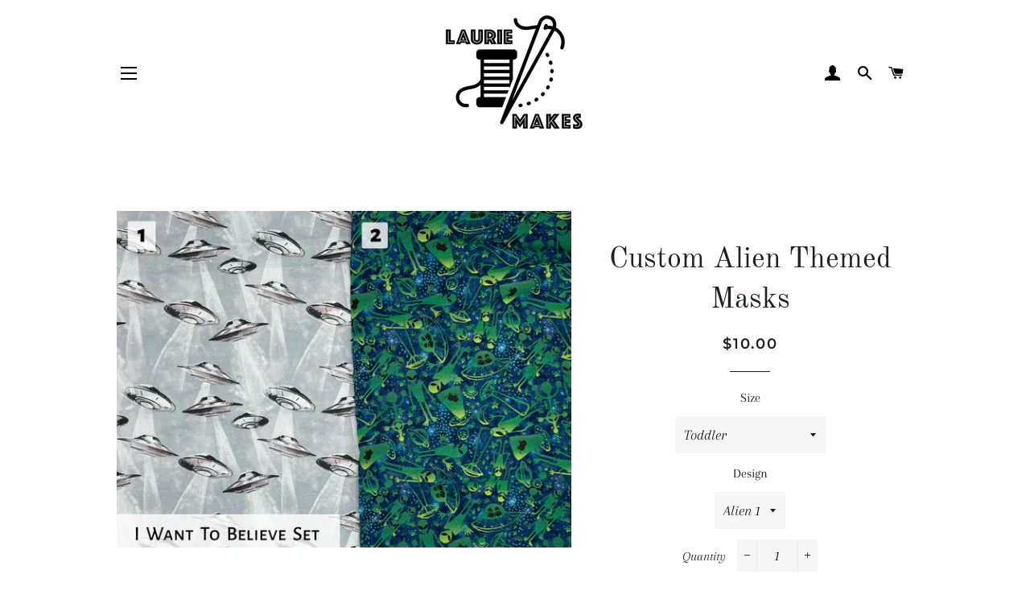

--- FILE ---
content_type: application/javascript
request_url: https://app.viral-loops.com/api/shopify/snippet?campaignId=yeaJXBmKG2sWAzEg7QOc8jke10Y&shop=laurie-makes-masks.myshopify.com
body_size: -14
content:
(function() {
      var widget = document.createElement("shopify-widget");
      widget.setAttribute("ucid", "yeaJXBmKG2sWAzEg7QOc8jke10Y");
      document.body.appendChild(widget);
      var script = document.createElement('script');
      script.type = 'text/javascript';
      script.async = true;
      script.src = 'https://app.viral-loops.com/widgetsV2/core/loader.js';
      document.body.appendChild(script);
    })();